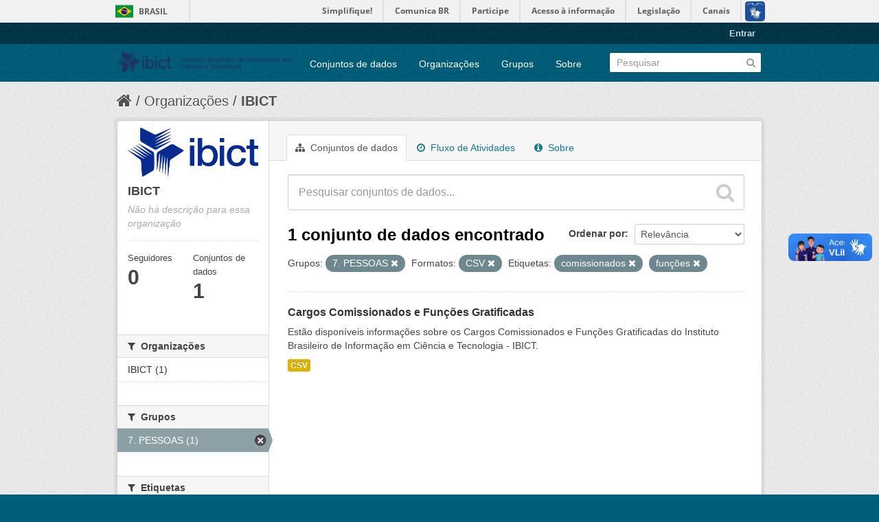

--- FILE ---
content_type: text/html; charset=utf-8
request_url: https://dados.ibict.br/organization/ibict-gov?res_format=CSV&tags=comissionados&groups=pessoal&tags=fun%C3%A7%C3%B5es&_tags_limit=0
body_size: 5238
content:
<!DOCTYPE html>
<!--[if IE 7]> <html lang="pt_BR" class="ie ie7"> <![endif]-->
<!--[if IE 8]> <html lang="pt_BR" class="ie ie8"> <![endif]-->
<!--[if IE 9]> <html lang="pt_BR" class="ie9"> <![endif]-->
<!--[if gt IE 8]><!--> <html lang="pt_BR"> <!--<![endif]-->
  <head>
    <!--[if lte ie 8]><script type="text/javascript" src="/fanstatic/vendor/:version:2017-06-19T11:14:42.31/html5.min.js"></script><![endif]-->
<link rel="stylesheet" type="text/css" href="/fanstatic/vendor/:version:2017-06-19T11:14:42.31/select2/select2.css" />
<link rel="stylesheet" type="text/css" href="/fanstatic/css/:version:2017-06-19T11:14:42.29/main.min.css" />
<link rel="stylesheet" type="text/css" href="/fanstatic/vendor/:version:2017-06-19T11:14:42.31/font-awesome/css/font-awesome.min.css" />
<!--[if ie 7]><link rel="stylesheet" type="text/css" href="/fanstatic/vendor/:version:2017-06-19T11:14:42.31/font-awesome/css/font-awesome-ie7.min.css" /><![endif]-->

<script defer="defer" src="//barra.brasil.gov.br/barra.js" type="text/javascript"></script>
    <meta charset="utf-8" />
      <meta name="generator" content="ckan 2.6.2" />
      <meta name="viewport" content="width=device-width, initial-scale=1.0">
    <title>IBICT - Organizações - Dados Abertos do Ibict</title>

    
    
  <link rel="shortcut icon" href="/base/images/ckan.ico" />
    
  <link rel="alternate" type="application/atom+xml" title="Dados Abertos do Ibict - Conjuntos de dados na organização: IBICT" href="/feeds/organization/ibict-gov.atom" />
<link rel="alternate" type="application/atom+xml" title="Dados Abertos do Ibict - Histórico de Revisões" href="/revision/list?days=1&amp;format=atom" />

      
    

    
      
      
    
    
  </head>

  
  <body data-site-root="https://dados.ibict.br/" data-locale-root="https://dados.ibict.br/" >

    
    <div class="hide"><a href="#content">Pular para o conteúdo</a></div>
  

  
    <div id="barra-brasil" style="background:#7F7F7F; height: 20px; padding:0 0 0 10px;display:block;">
        <ul id="menu-barra-temp" style="list-style:none;">
                <li style="display:inline; float:left;padding-right:10px; margin-right:10px; border-right:1px solid #EDEDED"><a href="http://brasil.gov.br" style="font-family:sans,sans-serif; text-decoration:none; color:white;">Portal do Governo Brasileiro</a></li>
                <li><a style="font-family:sans,sans-serif; text-decoration:none; color:white;" href="http://epwg.governoeletronico.gov.br/barra/atualize.html">Atualize sua Barra de Governo</a></li>
        </ul>
</div>


  <header class="account-masthead">
    <div class="container">
      
        
          <nav class="account not-authed">
            <ul class="unstyled">
              
              <li><a href="/user/login">Entrar</a></li>
              
              
            </ul>
          </nav>
        
      
    </div>
  </header>

<header class="navbar navbar-static-top masthead">
  
    
  
  <div class="container">
    <button data-target=".nav-collapse" data-toggle="collapse" class="btn btn-navbar" type="button">
      <span class="icon-bar"></span>
      <span class="icon-bar"></span>
      <span class="icon-bar"></span>
    </button>
    
    <hgroup class="header-image pull-left">

      
        
          <a class="logo" href="/"><img src="/base/images/logo-Ibict.png" alt="Dados Abertos do Ibict" title="Dados Abertos do Ibict" style="width: 260px; margin-top: 4%;" /></a>
        
      

    </hgroup>

    <div class="nav-collapse collapse">

      
        <nav class="section navigation">
          <ul class="nav nav-pills">
            
              <li><a href="/dataset">Conjuntos de dados</a></li><li><a href="/organization">Organizações</a></li><li><a href="/group">Grupos</a></li><li><a href="/about">Sobre</a></li>
            
          </ul>
        </nav>
      

      
        <form class="section site-search simple-input" action="/dataset" method="get">
          <div class="field">
            <label for="field-sitewide-search">Buscar conjunto de dados</label>
            <input id="field-sitewide-search" type="text" name="q" placeholder="Pesquisar" />
            <button class="btn-search" type="submit"><i class="icon-search"></i></button>
          </div>
        </form>
      

    </div>
  </div>
</header>

  
    <div role="main">
      <div id="content" class="container">
        
          
            <div class="flash-messages">
              
                
              
            </div>
          

          
            <div class="toolbar">
              
                
                  <ol class="breadcrumb">
                    
<li class="home"><a href="/"><i class="icon-home"></i><span> Início</span></a></li>
                    
  <li><a href="/organization">Organizações</a></li>
  <li class="active"><a class=" active" href="/organization/ibict-gov">IBICT</a></li>

                  </ol>
                
              
            </div>
          

          <div class="row wrapper">

            
            
            

            
              <div class="primary span9">
                
                
                  <article class="module">
                    
                      <header class="module-content page-header">
                        
                        <ul class="nav nav-tabs">
                          
  <li class="active"><a href="/organization/ibict-gov"><i class="icon-sitemap"></i> Conjuntos de dados</a></li>
  <li><a href="/organization/activity/ibict-gov/0"><i class="icon-time"></i> Fluxo de Atividades</a></li>
  <li><a href="/organization/about/ibict-gov"><i class="icon-info-sign"></i> Sobre</a></li>

                        </ul>
                      </header>
                    
                    <div class="module-content">
                      
                      
    
      
      
      







<form id="organization-datasets-search-form" class="search-form" method="get" data-module="select-switch">

  
    <div class="search-input control-group search-giant">
      <input type="text" class="search" name="q" value="" autocomplete="off" placeholder="Pesquisar conjuntos de dados...">
      
      <button type="submit" value="search">
        <i class="icon-search"></i>
        <span>Enviar</span>
      </button>
      
    </div>
  

  
    <span>
  
  

  
    
      
  <input type="hidden" name="res_format" value="CSV" />

    
  
    
      
  <input type="hidden" name="tags" value="comissionados" />

    
  
    
      
  <input type="hidden" name="groups" value="pessoal" />

    
  
    
      
  <input type="hidden" name="tags" value="funções" />

    
  
</span>
  

  
    
      <div class="form-select control-group control-order-by">
        <label for="field-order-by">Ordenar por</label>
        <select id="field-order-by" name="sort">
          
            
              <option value="score desc, metadata_modified desc">Relevância</option>
            
          
            
              <option value="title_string asc">Nome Crescente</option>
            
          
            
              <option value="title_string desc">Nome Descrescente</option>
            
          
            
              <option value="metadata_modified desc">Modificada pela última vez</option>
            
          
            
          
        </select>
        
        <button class="btn js-hide" type="submit">Ir</button>
        
      </div>
    
  

  
    
      <h2>

  
  
  
  

1 conjunto de dados encontrado</h2>
    
  

  
    
      <p class="filter-list">
        
          
          <span class="facet">Grupos:</span>
          
            <span class="filtered pill">7. PESSOAS 
              <a href="/organization/ibict-gov?res_format=CSV&amp;tags=comissionados&amp;tags=fun%C3%A7%C3%B5es&amp;_tags_limit=0" class="remove" title="Remover"><i class="icon-remove"></i></a>
            </span>
          
        
          
          <span class="facet">Formatos:</span>
          
            <span class="filtered pill">CSV
              <a href="/organization/ibict-gov?tags=comissionados&amp;groups=pessoal&amp;tags=fun%C3%A7%C3%B5es&amp;_tags_limit=0" class="remove" title="Remover"><i class="icon-remove"></i></a>
            </span>
          
        
          
          <span class="facet">Etiquetas:</span>
          
            <span class="filtered pill">comissionados
              <a href="/organization/ibict-gov?res_format=CSV&amp;groups=pessoal&amp;tags=fun%C3%A7%C3%B5es&amp;_tags_limit=0" class="remove" title="Remover"><i class="icon-remove"></i></a>
            </span>
          
            <span class="filtered pill">funções
              <a href="/organization/ibict-gov?res_format=CSV&amp;tags=comissionados&amp;groups=pessoal&amp;_tags_limit=0" class="remove" title="Remover"><i class="icon-remove"></i></a>
            </span>
          
        
      </p>     
      <a class="show-filters btn">Filtrar Resultados</a>
    
  

</form>




    
  
    
      

  
    <ul class="dataset-list unstyled">
    	
	      
	        






  <li class="dataset-item">
    
      <div class="dataset-content">
        
          <h3 class="dataset-heading">
            
              
            
            
              <a href="/dataset/cargos-comissionados-e-funcoes-gratificada">Cargos Comissionados e Funções Gratificadas</a>
            
            
              
              
            
          </h3>
        
        
          
        
        
          
            <div>Estão disponíveis informações sobre os Cargos Comissionados e Funções Gratificadas do Instituto Brasileiro de Informação em Ciência e Tecnologia - IBICT. </div>
          
        
      </div>
      
        
          
            <ul class="dataset-resources unstyled">
              
                
                <li>
                  <a href="/dataset/cargos-comissionados-e-funcoes-gratificada" class="label" data-format="csv">CSV</a>
                </li>
                
              
            </ul>
          
        
      
    
  </li>

	      
	    
    </ul>
  

    
  
  
    
  

                    </div>
                  </article>
                
              </div>
            

            
              <aside class="secondary span3">
                
                
  




  
  <div class="module module-narrow module-shallow context-info">
    
    <section class="module-content">
      
      
        <div class="image">
          <a href="/organization/ibict-gov">
            <img src="https://dados.ibict.br/uploads/group/2017-07-04-135305.194402IBICT.jpg" width="200" alt="ibict-gov" />
          </a>
        </div>
      
      
      <h1 class="heading">IBICT
        
      </h1>
      
      
      
        <p class="empty">Não há descrição para essa organização</p>
      
      
      
        
        <div class="nums">
          <dl>
            <dt>Seguidores</dt>
            <dd><span>0</span></dd>
          </dl>
          <dl>
            <dt>Conjuntos de dados</dt>
            <dd><span>1</span></dd>
          </dl>
        </div>
        
        
        <div class="follow_button">
          
        </div>
        
      
      
    </section>
  </div>
  
  
  
    

  
  
    
      
      
        <section class="module module-narrow module-shallow">
          
            <h2 class="module-heading">
              <i class="icon-medium icon-filter"></i>
              
              Organizações
            </h2>
          
          
            
            
              <nav>
                <ul class="unstyled nav nav-simple nav-facet">
                  
                    
                    
                    
                    
                      <li class="nav-item">
                        <a href="/organization/58b041cc-7778-49f5-a759-4b68a4fe40bd?res_format=CSV&amp;tags=comissionados&amp;organization=ibict-gov&amp;_tags_limit=0&amp;tags=fun%C3%A7%C3%B5es&amp;groups=pessoal" title="">
                          <span>IBICT (1)</span>
                        </a>
                      </li>
                  
                </ul>
              </nav>

              <p class="module-footer">
                
                  
                
              </p>
            
            
          
        </section>
      
    
  

  
    

  
  
    
      
      
        <section class="module module-narrow module-shallow">
          
            <h2 class="module-heading">
              <i class="icon-medium icon-filter"></i>
              
              Grupos
            </h2>
          
          
            
            
              <nav>
                <ul class="unstyled nav nav-simple nav-facet">
                  
                    
                    
                    
                    
                      <li class="nav-item active">
                        <a href="/organization/58b041cc-7778-49f5-a759-4b68a4fe40bd?res_format=CSV&amp;tags=comissionados&amp;tags=fun%C3%A7%C3%B5es&amp;_tags_limit=0" title="">
                          <span>7. PESSOAS  (1)</span>
                        </a>
                      </li>
                  
                </ul>
              </nav>

              <p class="module-footer">
                
                  
                
              </p>
            
            
          
        </section>
      
    
  

  
    

  
  
    
      
      
        <section class="module module-narrow module-shallow">
          
            <h2 class="module-heading">
              <i class="icon-medium icon-filter"></i>
              
              Etiquetas
            </h2>
          
          
            
            
              <nav>
                <ul class="unstyled nav nav-simple nav-facet">
                  
                    
                    
                    
                    
                      <li class="nav-item">
                        <a href="/organization/58b041cc-7778-49f5-a759-4b68a4fe40bd?res_format=CSV&amp;tags=comissionados&amp;_tags_limit=0&amp;tags=fun%C3%A7%C3%B5es&amp;groups=pessoal&amp;tags=cargos" title="">
                          <span>cargos (1)</span>
                        </a>
                      </li>
                  
                    
                    
                    
                    
                      <li class="nav-item active">
                        <a href="/organization/58b041cc-7778-49f5-a759-4b68a4fe40bd?res_format=CSV&amp;groups=pessoal&amp;tags=fun%C3%A7%C3%B5es&amp;_tags_limit=0" title="">
                          <span>comissionados (1)</span>
                        </a>
                      </li>
                  
                    
                    
                    
                    
                      <li class="nav-item active">
                        <a href="/organization/58b041cc-7778-49f5-a759-4b68a4fe40bd?res_format=CSV&amp;tags=comissionados&amp;groups=pessoal&amp;_tags_limit=0" title="">
                          <span>funções (1)</span>
                        </a>
                      </li>
                  
                    
                    
                    
                    
                      <li class="nav-item">
                        <a href="/organization/58b041cc-7778-49f5-a759-4b68a4fe40bd?res_format=CSV&amp;tags=comissionados&amp;tags=gratificadas&amp;_tags_limit=0&amp;tags=fun%C3%A7%C3%B5es&amp;groups=pessoal" title="">
                          <span>gratificadas (1)</span>
                        </a>
                      </li>
                  
                </ul>
              </nav>

              <p class="module-footer">
                
                  <a href="/organization/58b041cc-7778-49f5-a759-4b68a4fe40bd?res_format=CSV&amp;tags=comissionados&amp;groups=pessoal&amp;tags=fun%C3%A7%C3%B5es" class="read-more">Mostrar somente Etiquetas popular</a>
                
              </p>
            
            
          
        </section>
      
    
  

  
    

  
  
    
      
      
        <section class="module module-narrow module-shallow">
          
            <h2 class="module-heading">
              <i class="icon-medium icon-filter"></i>
              
              Formatos
            </h2>
          
          
            
            
              <nav>
                <ul class="unstyled nav nav-simple nav-facet">
                  
                    
                    
                    
                    
                      <li class="nav-item active">
                        <a href="/organization/58b041cc-7778-49f5-a759-4b68a4fe40bd?tags=comissionados&amp;groups=pessoal&amp;tags=fun%C3%A7%C3%B5es&amp;_tags_limit=0" title="">
                          <span>CSV (1)</span>
                        </a>
                      </li>
                  
                </ul>
              </nav>

              <p class="module-footer">
                
                  
                
              </p>
            
            
          
        </section>
      
    
  

  
    

  
  
    
      
      
        <section class="module module-narrow module-shallow">
          
            <h2 class="module-heading">
              <i class="icon-medium icon-filter"></i>
              
              Licenças
            </h2>
          
          
            
            
              <nav>
                <ul class="unstyled nav nav-simple nav-facet">
                  
                    
                    
                    
                    
                      <li class="nav-item">
                        <a href="/organization/58b041cc-7778-49f5-a759-4b68a4fe40bd?res_format=CSV&amp;tags=comissionados&amp;license_id=other-pd&amp;_tags_limit=0&amp;tags=fun%C3%A7%C3%B5es&amp;groups=pessoal" title="Outra (Domínio Público)">
                          <span>Outra (Domínio Públ... (1)</span>
                        </a>
                      </li>
                  
                </ul>
              </nav>

              <p class="module-footer">
                
                  
                
              </p>
            
            
          
        </section>
      
    
  

  


              </aside>
            
          </div>
        
      </div>
    </div>
  
    <footer class="site-footer">
  <div class="container">
    
    <div class="row">
      <div class="span8 footer-links">
        
          <ul class="unstyled">
            
              <li><a href="/about">Sobre Dados Abertos do Ibict</a></li>
            
          </ul>
          <ul class="unstyled">
            
              
              <li><a href="http://docs.ckan.org/en/ckan-2.6.2/api/">API do CKAN</a></li>
              <li><a href="http://www.ckan.org/">Associação CKAN</a></li>
              <li><a href="http://www.opendefinition.org/okd/"><img src="/base/images/od_80x15_blue.png"></a></li>
            
          </ul>
        
      </div>
      <div class="span4 attribution">
        
          <p><strong>Impulsionado por</strong> <a class="hide-text ckan-footer-logo" href="http://ckan.org">CKAN</a></p>
        
        
          

<form class="form-inline form-select lang-select" action="/util/redirect" data-module="select-switch" method="POST">
  <label for="field-lang-select">Idioma</label>
  <select id="field-lang-select" name="url" data-module="autocomplete" data-module-dropdown-class="lang-dropdown" data-module-container-class="lang-container">
    
      <option value="/pt_BR/organization/ibict-gov?res_format%3DCSV%26tags%3Dcomissionados%26groups%3Dpessoal%26tags%3Dfun%25C3%25A7%25C3%25B5es%26_tags_limit%3D0" selected="selected">
        português (Brasil)
      </option>
    
      <option value="/en/organization/ibict-gov?res_format%3DCSV%26tags%3Dcomissionados%26groups%3Dpessoal%26tags%3Dfun%25C3%25A7%25C3%25B5es%26_tags_limit%3D0" >
        English
      </option>
    
      <option value="/ja/organization/ibict-gov?res_format%3DCSV%26tags%3Dcomissionados%26groups%3Dpessoal%26tags%3Dfun%25C3%25A7%25C3%25B5es%26_tags_limit%3D0" >
        日本語
      </option>
    
      <option value="/it/organization/ibict-gov?res_format%3DCSV%26tags%3Dcomissionados%26groups%3Dpessoal%26tags%3Dfun%25C3%25A7%25C3%25B5es%26_tags_limit%3D0" >
        italiano
      </option>
    
      <option value="/cs_CZ/organization/ibict-gov?res_format%3DCSV%26tags%3Dcomissionados%26groups%3Dpessoal%26tags%3Dfun%25C3%25A7%25C3%25B5es%26_tags_limit%3D0" >
        čeština (Česká republika)
      </option>
    
      <option value="/ca/organization/ibict-gov?res_format%3DCSV%26tags%3Dcomissionados%26groups%3Dpessoal%26tags%3Dfun%25C3%25A7%25C3%25B5es%26_tags_limit%3D0" >
        català
      </option>
    
      <option value="/es/organization/ibict-gov?res_format%3DCSV%26tags%3Dcomissionados%26groups%3Dpessoal%26tags%3Dfun%25C3%25A7%25C3%25B5es%26_tags_limit%3D0" >
        español
      </option>
    
      <option value="/fr/organization/ibict-gov?res_format%3DCSV%26tags%3Dcomissionados%26groups%3Dpessoal%26tags%3Dfun%25C3%25A7%25C3%25B5es%26_tags_limit%3D0" >
        français
      </option>
    
      <option value="/el/organization/ibict-gov?res_format%3DCSV%26tags%3Dcomissionados%26groups%3Dpessoal%26tags%3Dfun%25C3%25A7%25C3%25B5es%26_tags_limit%3D0" >
        Ελληνικά
      </option>
    
      <option value="/sv/organization/ibict-gov?res_format%3DCSV%26tags%3Dcomissionados%26groups%3Dpessoal%26tags%3Dfun%25C3%25A7%25C3%25B5es%26_tags_limit%3D0" >
        svenska
      </option>
    
      <option value="/sr/organization/ibict-gov?res_format%3DCSV%26tags%3Dcomissionados%26groups%3Dpessoal%26tags%3Dfun%25C3%25A7%25C3%25B5es%26_tags_limit%3D0" >
        српски
      </option>
    
      <option value="/no/organization/ibict-gov?res_format%3DCSV%26tags%3Dcomissionados%26groups%3Dpessoal%26tags%3Dfun%25C3%25A7%25C3%25B5es%26_tags_limit%3D0" >
        norsk bokmål (Norge)
      </option>
    
      <option value="/sk/organization/ibict-gov?res_format%3DCSV%26tags%3Dcomissionados%26groups%3Dpessoal%26tags%3Dfun%25C3%25A7%25C3%25B5es%26_tags_limit%3D0" >
        slovenčina
      </option>
    
      <option value="/fi/organization/ibict-gov?res_format%3DCSV%26tags%3Dcomissionados%26groups%3Dpessoal%26tags%3Dfun%25C3%25A7%25C3%25B5es%26_tags_limit%3D0" >
        suomi
      </option>
    
      <option value="/ru/organization/ibict-gov?res_format%3DCSV%26tags%3Dcomissionados%26groups%3Dpessoal%26tags%3Dfun%25C3%25A7%25C3%25B5es%26_tags_limit%3D0" >
        русский
      </option>
    
      <option value="/de/organization/ibict-gov?res_format%3DCSV%26tags%3Dcomissionados%26groups%3Dpessoal%26tags%3Dfun%25C3%25A7%25C3%25B5es%26_tags_limit%3D0" >
        Deutsch
      </option>
    
      <option value="/pl/organization/ibict-gov?res_format%3DCSV%26tags%3Dcomissionados%26groups%3Dpessoal%26tags%3Dfun%25C3%25A7%25C3%25B5es%26_tags_limit%3D0" >
        polski
      </option>
    
      <option value="/nl/organization/ibict-gov?res_format%3DCSV%26tags%3Dcomissionados%26groups%3Dpessoal%26tags%3Dfun%25C3%25A7%25C3%25B5es%26_tags_limit%3D0" >
        Nederlands
      </option>
    
      <option value="/bg/organization/ibict-gov?res_format%3DCSV%26tags%3Dcomissionados%26groups%3Dpessoal%26tags%3Dfun%25C3%25A7%25C3%25B5es%26_tags_limit%3D0" >
        български
      </option>
    
      <option value="/ko_KR/organization/ibict-gov?res_format%3DCSV%26tags%3Dcomissionados%26groups%3Dpessoal%26tags%3Dfun%25C3%25A7%25C3%25B5es%26_tags_limit%3D0" >
        한국어 (대한민국)
      </option>
    
      <option value="/hu/organization/ibict-gov?res_format%3DCSV%26tags%3Dcomissionados%26groups%3Dpessoal%26tags%3Dfun%25C3%25A7%25C3%25B5es%26_tags_limit%3D0" >
        magyar
      </option>
    
      <option value="/sl/organization/ibict-gov?res_format%3DCSV%26tags%3Dcomissionados%26groups%3Dpessoal%26tags%3Dfun%25C3%25A7%25C3%25B5es%26_tags_limit%3D0" >
        slovenščina
      </option>
    
      <option value="/lv/organization/ibict-gov?res_format%3DCSV%26tags%3Dcomissionados%26groups%3Dpessoal%26tags%3Dfun%25C3%25A7%25C3%25B5es%26_tags_limit%3D0" >
        latviešu
      </option>
    
      <option value="/he/organization/ibict-gov?res_format%3DCSV%26tags%3Dcomissionados%26groups%3Dpessoal%26tags%3Dfun%25C3%25A7%25C3%25B5es%26_tags_limit%3D0" >
        עברית
      </option>
    
      <option value="/es_AR/organization/ibict-gov?res_format%3DCSV%26tags%3Dcomissionados%26groups%3Dpessoal%26tags%3Dfun%25C3%25A7%25C3%25B5es%26_tags_limit%3D0" >
        español (Argentina)
      </option>
    
      <option value="/ne/organization/ibict-gov?res_format%3DCSV%26tags%3Dcomissionados%26groups%3Dpessoal%26tags%3Dfun%25C3%25A7%25C3%25B5es%26_tags_limit%3D0" >
        नेपाली
      </option>
    
      <option value="/zh_TW/organization/ibict-gov?res_format%3DCSV%26tags%3Dcomissionados%26groups%3Dpessoal%26tags%3Dfun%25C3%25A7%25C3%25B5es%26_tags_limit%3D0" >
        中文 (繁體, 台灣)
      </option>
    
      <option value="/ar/organization/ibict-gov?res_format%3DCSV%26tags%3Dcomissionados%26groups%3Dpessoal%26tags%3Dfun%25C3%25A7%25C3%25B5es%26_tags_limit%3D0" >
        العربية
      </option>
    
      <option value="/da_DK/organization/ibict-gov?res_format%3DCSV%26tags%3Dcomissionados%26groups%3Dpessoal%26tags%3Dfun%25C3%25A7%25C3%25B5es%26_tags_limit%3D0" >
        dansk (Danmark)
      </option>
    
      <option value="/tr/organization/ibict-gov?res_format%3DCSV%26tags%3Dcomissionados%26groups%3Dpessoal%26tags%3Dfun%25C3%25A7%25C3%25B5es%26_tags_limit%3D0" >
        Türkçe
      </option>
    
      <option value="/pt_PT/organization/ibict-gov?res_format%3DCSV%26tags%3Dcomissionados%26groups%3Dpessoal%26tags%3Dfun%25C3%25A7%25C3%25B5es%26_tags_limit%3D0" >
        português (Portugal)
      </option>
    
      <option value="/vi/organization/ibict-gov?res_format%3DCSV%26tags%3Dcomissionados%26groups%3Dpessoal%26tags%3Dfun%25C3%25A7%25C3%25B5es%26_tags_limit%3D0" >
        Tiếng Việt
      </option>
    
      <option value="/uk_UA/organization/ibict-gov?res_format%3DCSV%26tags%3Dcomissionados%26groups%3Dpessoal%26tags%3Dfun%25C3%25A7%25C3%25B5es%26_tags_limit%3D0" >
        українська (Україна)
      </option>
    
      <option value="/is/organization/ibict-gov?res_format%3DCSV%26tags%3Dcomissionados%26groups%3Dpessoal%26tags%3Dfun%25C3%25A7%25C3%25B5es%26_tags_limit%3D0" >
        íslenska
      </option>
    
      <option value="/km/organization/ibict-gov?res_format%3DCSV%26tags%3Dcomissionados%26groups%3Dpessoal%26tags%3Dfun%25C3%25A7%25C3%25B5es%26_tags_limit%3D0" >
        ខ្មែរ
      </option>
    
      <option value="/id/organization/ibict-gov?res_format%3DCSV%26tags%3Dcomissionados%26groups%3Dpessoal%26tags%3Dfun%25C3%25A7%25C3%25B5es%26_tags_limit%3D0" >
        Indonesia
      </option>
    
      <option value="/lt/organization/ibict-gov?res_format%3DCSV%26tags%3Dcomissionados%26groups%3Dpessoal%26tags%3Dfun%25C3%25A7%25C3%25B5es%26_tags_limit%3D0" >
        lietuvių
      </option>
    
      <option value="/tl/organization/ibict-gov?res_format%3DCSV%26tags%3Dcomissionados%26groups%3Dpessoal%26tags%3Dfun%25C3%25A7%25C3%25B5es%26_tags_limit%3D0" >
        Filipino (Pilipinas)
      </option>
    
      <option value="/ro/organization/ibict-gov?res_format%3DCSV%26tags%3Dcomissionados%26groups%3Dpessoal%26tags%3Dfun%25C3%25A7%25C3%25B5es%26_tags_limit%3D0" >
        română
      </option>
    
      <option value="/en_AU/organization/ibict-gov?res_format%3DCSV%26tags%3Dcomissionados%26groups%3Dpessoal%26tags%3Dfun%25C3%25A7%25C3%25B5es%26_tags_limit%3D0" >
        English (Australia)
      </option>
    
      <option value="/mn_MN/organization/ibict-gov?res_format%3DCSV%26tags%3Dcomissionados%26groups%3Dpessoal%26tags%3Dfun%25C3%25A7%25C3%25B5es%26_tags_limit%3D0" >
        монгол (Монгол)
      </option>
    
      <option value="/hr/organization/ibict-gov?res_format%3DCSV%26tags%3Dcomissionados%26groups%3Dpessoal%26tags%3Dfun%25C3%25A7%25C3%25B5es%26_tags_limit%3D0" >
        hrvatski
      </option>
    
      <option value="/sq/organization/ibict-gov?res_format%3DCSV%26tags%3Dcomissionados%26groups%3Dpessoal%26tags%3Dfun%25C3%25A7%25C3%25B5es%26_tags_limit%3D0" >
        shqip
      </option>
    
      <option value="/fa_IR/organization/ibict-gov?res_format%3DCSV%26tags%3Dcomissionados%26groups%3Dpessoal%26tags%3Dfun%25C3%25A7%25C3%25B5es%26_tags_limit%3D0" >
        فارسی (ایران)
      </option>
    
      <option value="/zh_CN/organization/ibict-gov?res_format%3DCSV%26tags%3Dcomissionados%26groups%3Dpessoal%26tags%3Dfun%25C3%25A7%25C3%25B5es%26_tags_limit%3D0" >
        中文 (简体, 中国)
      </option>
    
      <option value="/sr_Latn/organization/ibict-gov?res_format%3DCSV%26tags%3Dcomissionados%26groups%3Dpessoal%26tags%3Dfun%25C3%25A7%25C3%25B5es%26_tags_limit%3D0" >
        srpski (latinica)
      </option>
    
      <option value="/th/organization/ibict-gov?res_format%3DCSV%26tags%3Dcomissionados%26groups%3Dpessoal%26tags%3Dfun%25C3%25A7%25C3%25B5es%26_tags_limit%3D0" >
        ไทย
      </option>
    
  </select>
  <button class="btn js-hide" type="submit">Ir</button>
</form>
        
      </div>
    </div>
    
  </div>

  
    
  
<div id="footer-brasil" style="background: none repeat scroll 0% 0% #0042b1;padding: 1em 0px; max-width: 100%;"></div>
</footer>
  
    
    
    
  
    

      
  <script>document.getElementsByTagName('html')[0].className += ' js';</script>
<script type="text/javascript" src="/fanstatic/vendor/:version:2017-06-19T11:14:42.31/jquery.min.js"></script>
<script type="text/javascript" src="/fanstatic/vendor/:version:2017-06-19T11:14:42.31/:bundle:bootstrap/js/bootstrap.min.js;jed.min.js;moment-with-locales.js;select2/select2.min.js"></script>
<script type="text/javascript" src="/fanstatic/base/:version:2017-06-19T11:14:42.31/:bundle:plugins/jquery.inherit.min.js;plugins/jquery.proxy-all.min.js;plugins/jquery.url-helpers.min.js;plugins/jquery.date-helpers.min.js;plugins/jquery.slug.min.js;plugins/jquery.slug-preview.min.js;plugins/jquery.truncator.min.js;plugins/jquery.masonry.min.js;plugins/jquery.form-warning.min.js;sandbox.min.js;module.min.js;pubsub.min.js;client.min.js;notify.min.js;i18n.min.js;main.min.js;modules/select-switch.min.js;modules/slug-preview.min.js;modules/basic-form.min.js;modules/confirm-action.min.js;modules/api-info.min.js;modules/autocomplete.min.js;modules/custom-fields.min.js;modules/data-viewer.min.js;modules/table-selectable-rows.min.js;modules/resource-form.min.js;modules/resource-upload-field.min.js;modules/resource-reorder.min.js;modules/resource-view-reorder.min.js;modules/follow.min.js;modules/activity-stream.min.js;modules/dashboard.min.js;modules/resource-view-embed.min.js;view-filters.min.js;modules/resource-view-filters-form.min.js;modules/resource-view-filters.min.js;modules/table-toggle-more.min.js;modules/dataset-visibility.min.js;modules/media-grid.min.js;modules/image-upload.min.js"></script></body>
</html>